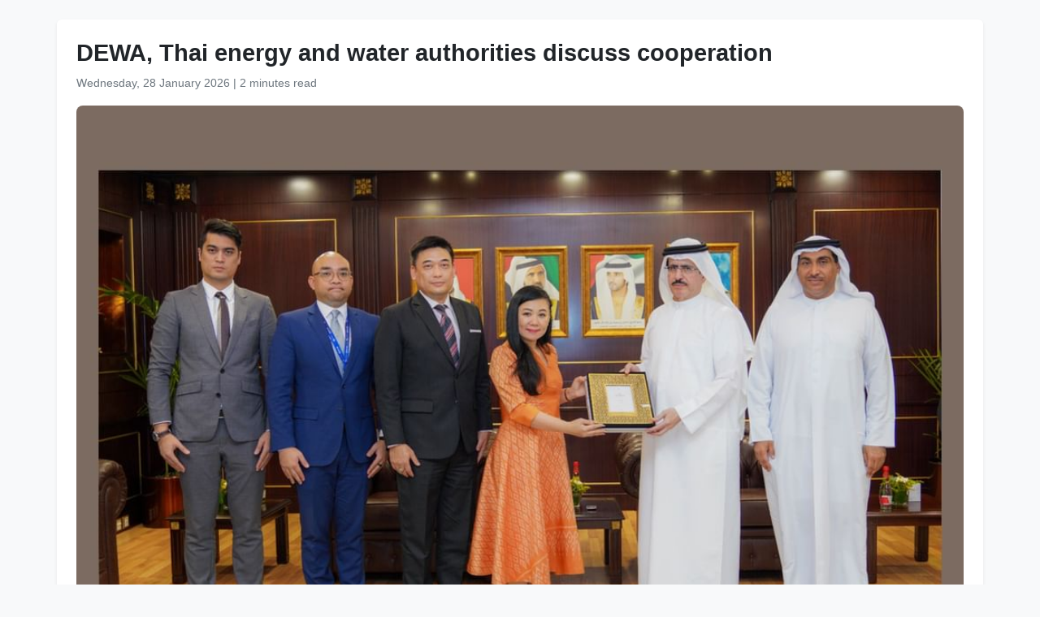

--- FILE ---
content_type: text/html
request_url: https://www.wam.ae/en/article/12msms1-dewa-thai-energy-and-water-authorities-discuss
body_size: 3361
content:
<!DOCTYPE html>
<html lang="en" dir="ltr">
<head>
    <meta charset="UTF-8" />
    <meta name="viewport" content="width=device-width, initial-scale=1" />
    <meta http-equiv="X-UA-Compatible" content="IE=edge" />

    <title>DEWA, Thai energy and water authorities discuss cooperation | Emirates News Agency</title>
    <meta name="description" content="Saeed Mohammed Al Tayer, MD and CEO of Dubai Electricity and Water Authority (DEWA), and Nipa Nirannoot, Consul-General of the Kingdom of Thailand to Dubai and the Northern Emirates, discussed cooperation between DEWA and energy and water organisations and authorities in Thailand and discuss topics" />
    <meta name="keywords" content="dubai, water, dewa, thailand, saeed, mohammed, tayer, ceo, electricity, authority" />
    <meta name="robots" content="index,nofollow" />
    <meta name="language" content="en" />
    <meta name="author" content="Emirates News Agency" />
    <meta name="theme-color" content="#ffffff" />
   
    <link rel="canonical" href="https://www.wam.ae/en/article/12msms1-dewa-thai-energy-and-water-authorities-discuss" />
   

    <!-- Open Graph -->
    <meta property="og:type" content="article" />
    <meta property="og:title" content="DEWA, Thai energy and water authorities discuss cooperation" />
    <meta property="og:description" content="Saeed Mohammed Al Tayer, MD and CEO of Dubai Electricity and Water Authority (DEWA), and Nipa Nirannoot, Consul-General of the Kingdom of Thailand to Dubai and the Northern Emirates, discussed cooperation between DEWA and energy and water organisations and authorities in Thailand and discuss topics" />
    <meta property="og:image" content="https://assets.wam.ae/resource/enu0a0hm1k70zxzpd.jpg" />
    <meta property="og:url" content="https://www.wam.ae/en/article/12msms1-dewa-thai-energy-and-water-authorities-discuss" />
    <meta property="og:site_name" content="Emirates News Agency" />

    <!-- Twitter Card -->
    <meta name="twitter:card" content="summary_large_image" />
    <meta name="twitter:title" content="DEWA, Thai energy and water authorities discuss cooperation" />
    <meta name="twitter:description" content="Saeed Mohammed Al Tayer, MD and CEO of Dubai Electricity and Water Authority (DEWA), and Nipa Nirannoot, Consul-General of the Kingdom of Thailand to Dubai and the Northern Emirates, discussed cooperation between DEWA and energy and water organisations and authorities in Thailand and discuss topics" />
    <meta name="twitter:image" content="https://assets.wam.ae/resource/enu0a0hm1k70zxzpd.jpg" />
    <meta name="twitter:site" content="@wamnews" />

    <link rel="icon" href="https://www.wam.ae/favicon.ico" type="image/x-icon" />

    <script type="application/ld+json">
  {
    "@context": "https://schema.org",
    "@type": "NewsArticle",
    "inLanguage": "en",
    "url": "https://www.wam.ae/en/article/12msms1-dewa-thai-energy-and-water-authorities-discuss",
    "name": "DEWA, Thai energy and water authorities discuss cooperation",
    "articleBody": "DUBAI, 26th December, 2023 (WAM) -- Saeed Mohammed Al Tayer, MD and CEO of Dubai Electricity and Water Authority (DEWA), and Nipa Nirannoot, Consul-General of the Kingdom of Thailand to Dubai and the Northern Emirates, discussed cooperation between DEWA and energy and water organisations and authorities in Thailand and discuss topics of mutual interest.Al Tayer welcomed the Consul-General, commending the efforts of the Thai Consulate in enhancing cooperation and exchanging the best global experiences in clean and renewable energy, sustainability, and water. The two sides discussed the scope of strategic cooperation and the contributions of Thai organisations and companies in clean and renewable energy, water, and sustainability, which are vital sectors in the UAE and Thailand.Al Tayer highlighted DEWA\u0027s key projects, initiatives, and programmes that support the wise leadership\u0027s vision to establish a sustainable model for energy that supports economic growth. He highlighted Dubai\u2019s efforts to achieve carbon neutrality in line with the Dubai Clean Energy Strategy 2050 and the Dubai Net Zero Carbon Emissions Strategy 2050 to provide 100% of Dubai\u2019s total power capacity from clean energy sources by 2050.Among DEWA\u0027s most notable projects in clean energy is the Mohammed bin Rashid Al Maktoum Solar Park, the largest single-site solar park in the world.Nirannoot emphasised the importance of enhancing trade, investments, and the exchange of experiences and technologies between Thailand and the UAE. She highlighted the wide avenues of cooperation, partnership, and exploring investment opportunities between Thai companies and DEWA. ",
    "mainEntityOfPage": {
      "@type": "WebPage",
      "@id": "https://www.wam.ae/en/article/12msms1-dewa-thai-energy-and-water-authorities-discuss"
    },
    "headline": "DEWA, Thai energy and water authorities discuss cooperation",
    "description": "Saeed Mohammed Al Tayer, MD and CEO of Dubai Electricity and Water Authority (DEWA), and Nipa Nirannoot, Consul-General of the Kingdom of Thailand to Dubai and the Northern Emirates, discussed cooperation between DEWA and energy and water organisations and authorities in Thailand and discuss topics",
    "thumbnailUrl": "https://assets.wam.ae/resource/enu0a0hm1k70zxzpd.jpg",
    "image": "https://assets.wam.ae/resource/enu0a0hm1k70zxzpd.jpg",
    "datePublished": "2023-12-26T12:55:56+04:00",
    "dateModified": "2024-08-12T23:00:02+04:00",
    "creator": {
       "@type": "Organization",
       "name": "Emirates News Agency"
    },
    "author": {
      "@type": "Organization",
      "name": "Emirates News Agency"
    },
    "publisher": {
      "@type": "Organization",
      "name": "Emirates News Agency",
      "logo": {
        "@type": "ImageObject",
        "url": "https://www.wam.ae/assets/images/logo/logo.png",
        "width": "441",
        "height": "64"
      },
	  "url": "https://wam.ae/en/",
      "sameAs" : [
                   "https://x.com/wamnews",
                   "https://www.facebook.com/WAMNews"
                  ]
       }
   }
    </script>

    <link href="https://cdn.jsdelivr.net/npm/bootstrap@5.3.0/dist/css/bootstrap.rtl.min.css" rel="stylesheet" />
    <style>
        body {
            background-color: #f8f9fa;
            font-family: 'Segoe UI', sans-serif;
            line-height: 1.7;
        }

        .article-header h1 {
            font-size: 1.8rem;
            font-weight: bold;
        }

        .article-meta {
            color: #6c757d;
            font-size: 0.9rem;
        }

        .gallery img {
            width: 100%;
            border-radius: 0.5rem;
            margin-bottom: 1rem;
        }
    </style>
</head>
<body>

  <main class="container bg-white mt-4 p-4 rounded shadow-sm" role="main">
    <header class="article-header mb-3">
      <h1>DEWA, Thai energy and water authorities discuss cooperation</h1>
      <div class="article-meta">
        <time datetime="2023-12-26T12:55:56+04:00">
          <i class="fa fa-clock-o"></i> Wednesday, 28 January 2026
        </time> |
        <span>2 minutes read</span>
      </div>
    </header>

    <figure class="gallery">
      <img src="https://assets.wam.ae/resource/enu0a0hm1k70zxzpd.jpg" alt="DEWA, Thai energy and water authorities discuss cooperation" loading="lazy" />
    </figure>

    <article class="mt-4">
      <p>DUBAI, 26th December, 2023 (WAM) -- Saeed Mohammed Al Tayer, MD and CEO of Dubai Electricity and Water Authority (DEWA), and Nipa Nirannoot, Consul-General of the Kingdom of Thailand to Dubai and the Northern Emirates, discussed cooperation between DEWA and energy and water organisations and authorities in Thailand and discuss topics of mutual interest.</p><p>Al Tayer welcomed the Consul-General, commending the efforts of the Thai Consulate in enhancing cooperation and exchanging the best global experiences in clean and renewable energy, sustainability, and water. </p><p>The two sides discussed the scope of strategic cooperation and the contributions of Thai organisations and companies in clean and renewable energy, water, and sustainability, which are vital sectors in the UAE and Thailand.</p><p>Al Tayer highlighted DEWA's key projects, initiatives, and programmes that support the wise leadership's vision to establish a sustainable model for energy that supports economic growth. He highlighted Dubai’s efforts to achieve carbon neutrality in line with the Dubai Clean Energy Strategy 2050 and the Dubai Net Zero Carbon Emissions Strategy 2050 to provide 100% of Dubai’s total power capacity from clean energy sources by 2050.</p><p>Among DEWA's most notable projects in clean energy is the Mohammed bin Rashid Al Maktoum Solar Park, the largest single-site solar park in the world.</p><p>Nirannoot emphasised the importance of enhancing trade, investments, and the exchange of experiences and technologies between Thailand and the UAE. She highlighted the wide avenues of cooperation, partnership, and exploring investment opportunities between Thai companies and DEWA.<br> </p>
    </article>
  </main>

</body>
</html>
